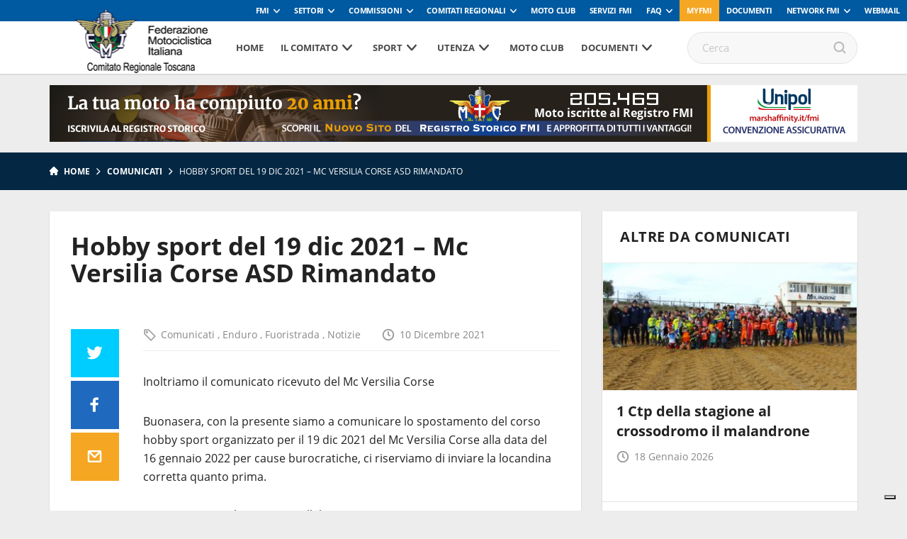

--- FILE ---
content_type: image/svg+xml
request_url: https://www.fmitoscana.it/wp-content/themes/comitatiregionali2018/assets/img/icon-home.svg
body_size: 1125
content:
<?xml version="1.0" encoding="UTF-8"?>
<svg width="14px" height="13px" viewBox="0 0 14 13" version="1.1" xmlns="http://www.w3.org/2000/svg" xmlns:xlink="http://www.w3.org/1999/xlink">
    <!-- Generator: Sketch 47.1 (45422) - http://www.bohemiancoding.com/sketch -->
    <title>Filled_Icons</title>
    <desc>Created with Sketch.</desc>
    <defs></defs>
    <g id="Canale-Fuoristrada" stroke="none" stroke-width="1" fill="none" fill-rule="evenodd">
        <g id="canale-fuoristrada" transform="translate(-135.000000, -123.000000)" fill-rule="nonzero" fill="#FFFFFF">
            <g id="places-home-1" transform="translate(134.000000, 121.000000)">
                <g id="Filled_Icons" transform="translate(1.333333, 2.040000)">
                    <path d="M13.138,6.31924 L7.138,0.19924 C6.87733333,-0.06664 6.456,-0.06664 6.19533333,0.19924 L0.195333333,6.31924 C0.00466666667,6.51372 -0.0526666667,6.80612 0.0506666667,7.06044 C0.153333333,7.31476 0.397333333,7.48 0.666666667,7.48 L2,7.48 L2,12.92 L5.33333333,12.92 L5.33333333,9.52 L8,9.52 L8,12.92 L11.3333333,12.92 L11.3333333,7.48 L12.6666667,7.48 C12.936,7.48 13.18,7.31476 13.2826667,7.06044 C13.386,6.80612 13.3286667,6.51372 13.138,6.31924 Z" id="Shape"></path>
                </g>
            </g>
        </g>
    </g>
</svg>

--- FILE ---
content_type: application/javascript; charset=utf-8
request_url: https://cs.iubenda.com/cookie-solution/confs/js/78144569.js
body_size: -248
content:
_iub.csRC = { consApiKey: 'l24b1r60y5L5WJSzeNEarLACaIP7cSpc', showBranding: false, publicId: 'a4a96349-6db6-11ee-8bfc-5ad8d8c564c0', floatingGroup: false };
_iub.csEnabled = true;
_iub.csPurposes = [4,1,3];
_iub.cpUpd = 1645705203;
_iub.csT = 2.0;
_iub.googleConsentModeV2 = true;
_iub.totalNumberOfProviders = 3;
